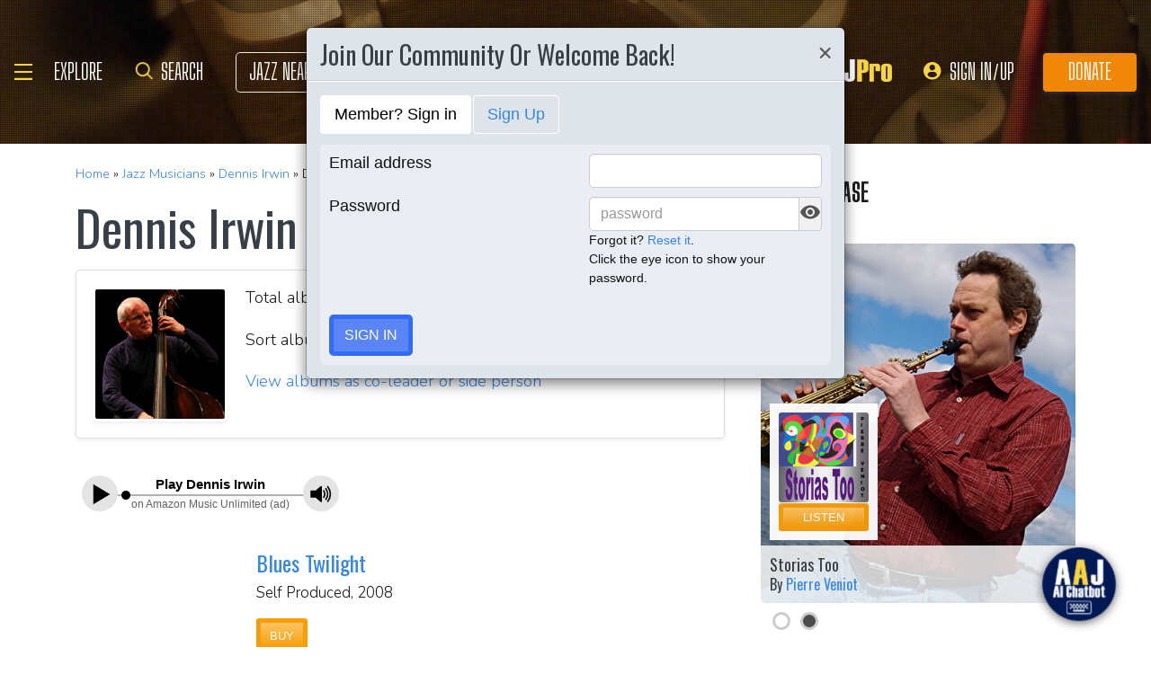

--- FILE ---
content_type: text/javascript;charset=UTF-8
request_url: https://srv.tonemedia.com/showads/adunit.php?id=100000932&di=cf_async_602554848&subtag=&search=&artist=Dennis%20Irwin&song=&tvt=&alb=&alb_is=false&dc=0&dvid=&vpw=1280&abf=0&d=&pid=&cs=1&bl=false&ro=&uc=&uf=&position=0&ctr=&bp_abf=false&cf=&cc=&kv=&ps=1&af=&if=0&ii=0&pe=&ph=&pf=&fh=&mo=undefined&cm=&url=https%3A%2F%2Fwww.allaboutjazz.com%2Fmusicians%2Fdiscography%2Fdennis-irwin&t=1768978557484
body_size: -422
content:
try { cf.writeAsync('cf_async_602554848', '<tonefuse-ad data-tf_context=\'{"creative_id":500126800,"geo_country":"US","ad_unit_id":100000932}\'><table align="center" style="letter-spacing: normal; direction:ltr; display: table !important; border: 0 !important; cursor: pointer; width: 100% !important; max-width: 500px !important; min-width: 300px !important; height: 50px !important; margin: 0 auto !important; font-family: Trebuchet MS, Arial, Helvetica !important; line-height: 1.5 !important; background: transparent !important; border-collapse: collapse !important; white-space: normal !important; font-size: 0em !important;" onclick="window.open(\'https://srv.tonemedia.com/showads/track/deeplink.php?cid=75229270&aid=100000932&adid=12910058&creative_id=500126800&artist=Dennis+Irwin&song=&search=&b=Chrome_83&cs=1&t=17689785575746&uri=https%3A%2F%2Fwww.allaboutjazz.com%2Fmusicians%2Fdiscography%2Fdennis-irwin&subtag=&ldmo=&atv=old&lp=&caph=0&capv=0&atv=old&alb=&allow_artist=1&dsp=amazon_redirect&query_params=&tag=100000932_desktopus-20\');">  <tbody style="padding: 0 !important; border: 0 !important; background: transparent !important;">  <tr style="padding: 0 !important; border: 0 !important; background: transparent !important;">      <td style="padding: 0 0 0 5px !important; border: 0 !important; background: transparent; text-align: right !important; vertical-align: middle !important; width: 40px !important;">        <div class="cf_class" style="width: 40px !important; height: 40px !important; border-radius: 50% !important; background-color: #e4e4e4; position: relative !important; right: -2px; !important">            <div class="cf_class" style="text-align: right !important; position: relative !important; top: 6px !important; left: -3px !important;">               <svg style="display:initial !important;" width="30" height="30" viewBox="0 0 32 32">                 <path d="M6 4l20 12-20 12z" fill="#000"></path>               </svg>            </div>         </div>      </td>      <td style="width: 100% !important; padding: 0 !important; border: 0 !important; background: transparent; text-align: center !important; vertical-align: middle !important;">        <div class="cf_class" style="text-align: center !important; color: #000; padding: 0; font-size: 15px; font-weight: bold; line-height: 1.5 !important;">          Play Dennis Irwin         </div>         <div class="cf_class" style="text-align: center !important; color: #616161; font-size: 12px !important; border-top: 2px solid  #b1b1b1 !important; line-height: 1.5 !important;">            on Amazon Music Unlimited (ad)         </div>         <div style="position: relative !important;">            <div style="width: 10px; height: 10px; border-radius: 50%; background-color: #000; position: absolute !important; top: -24px !important; left: 5% !important; transform: translateX(-50%) !important;"></div>         </div>      </td>      <td style="padding: 0 5px 0 0 !important; border: 0 !important; background: transparent; text-align: left !important; vertical-align: middle !important; width: 40px;">        <div class="cf_class" style="width: 40px !important; height: 40px !important; border-radius: 50% !important; background-color: #e4e4e4; position: relative !important; left: -2px;">            <div class="cf_class" style="text-align: left !important; position: relative !important; top: 8px !important; right: -7px !important;">               <svg width="25" height="25" viewBox="0 0 75 75">                  <path d="M39.389,13.769 L22.235,28.606 L6,28.606 L6,47.699 L21.989,47.699 L39.389,62.75 L39.389,13.769z" style="stroke:#000;stroke-width:5;stroke-linejoin:round;fill:#000;"/>                    <path class="tonefuseSoundwaveIcon" d="M48,27.6a19.5,19.5 0 0 1 0,21.4M55.1,20.5a30,30 0 0 1 0,35.6M61.6,14a38.8,38.8 0 0 1 0,48.6" style="fill:none;stroke:#000;stroke-width:5;stroke-linecap:round" data-currentframe=0></path>               </svg>            </div>         </div>      </td>   </tr></tbody></table><script>    if (typeof tonefuseSoundwave == \'undefined\') {        tonefuseSoundwave = {            triggerUpdate: true,            soundwaveElements: document.getElementsByClassName(\'tonefuseSoundwaveIcon\'),            frames: [                "M48,27.6a19.5,19.5 0 0 1 0,21.4",                "M48,27.6a19.5,19.5 0 0 1 0,21.4M55.1,20.5a30,30 0 0 1 0,35.6",                "M48,27.6a19.5,19.5 0 0 1 0,21.4M55.1,20.5a30,30 0 0 1 0,35.6M61.6,14a38.8,38.8 0 0 1 0,48.6",                "M48,27.6a19.5,19.5 0 0 1 0,21.4M55.1,20.5a30,30 0 0 1 0,35.6M61.6,14a38.8,38.8 0 0 1 0,48.6M39.389,13.769 L22.235,28.606 L6,28.606 L6,47.699 L21.989,47.699 L39.389,62.75 L39.389,13.769z"            ],            updateSoundWave: () => {                for (let i = 0; i < tonefuseSoundwave.soundwaveElements.length; i++) {                    currentFrame = parseInt(tonefuseSoundwave.soundwaveElements[i].dataset.currentframe);                    tonefuseSoundwave.soundwaveElements[i].setAttribute(\'d\', tonefuseSoundwave.frames[currentFrame]);                    tonefuseSoundwave.soundwaveElements[i].dataset.currentframe = (currentFrame + 1) % tonefuseSoundwave.frames.length;                }            }        };    }    if (tonefuseSoundwave.triggerUpdate) {        tonefuseSoundwave.triggerUpdate = false;        setInterval(tonefuseSoundwave.updateSoundWave, 250);    }<\/script></tonefuse-ad>');} catch(e) {cf.throwError(e);}cf.pixel('https://srv.tonemedia.com/showads/track/imp.php?cid=75229270&aid=100000932&artist=Dennis+Irwin&song=&search=&b=Chrome_83&cs=1&uri=https%3A%2F%2Fwww.allaboutjazz.com%2Fmusicians%2Fdiscography%2Fdennis-irwin&t=1768978557&subtag=&ldmo=&adid=12910058&creative_id=500126800&caph=0&capv=0&atv=old&ctxts=dynamo&ucae=0&usa=1&mdcae=0');cf.used_campaigns.push(12910058);cf.used_formats.push('1x1');

--- FILE ---
content_type: application/javascript
request_url: https://srv.clickfuse.com/showads/showad.js
body_size: -341
content:
(()=>{var C=(r,t)=>()=>(t||r((t={exports:{}}).exports,t),t.exports);var re=C((kr,Se)=>{"use strict";Se.exports=function(t,n){return function(){for(var a=new Array(arguments.length),c=0;c<a.length;c++)a[c]=arguments[c];return t.apply(n,a)}}});var k=C((Dr,Re)=>{"use strict";var Lt=re(),U=Object.prototype.toString;function ne(r){return Array.isArray(r)}function ie(r){return typeof r=="undefined"}function Ut(r){return r!==null&&!ie(r)&&r.constructor!==null&&!ie(r.constructor)&&typeof r.constructor.isBuffer=="function"&&r.constructor.isBuffer(r)}function Ee(r){return U.call(r)==="[object ArrayBuffer]"}function Mt(r){return U.call(r)==="[object FormData]"}function Bt(r){var t;return typeof ArrayBuffer!="undefined"&&ArrayBuffer.isView?t=ArrayBuffer.isView(r):t=r&&r.buffer&&Ee(r.buffer),t}function Ft(r){return typeof r=="string"}function Ht(r){return typeof r=="number"}function Ce(r){return r!==null&&typeof r=="object"}function J(r){if(U.call(r)!=="[object Object]")return!1;var t=Object.getPrototypeOf(r);return t===null||t===Object.prototype}function Wt(r){return U.call(r)==="[object Date]"}function jt(r){return U.call(r)==="[object File]"}function zt(r){return U.call(r)==="[object Blob]"}function Ae(r){return U.call(r)==="[object Function]"}function $t(r){return Ce(r)&&Ae(r.pipe)}function Qt(r){return U.call(r)==="[object URLSearchParams]"}function Jt(r){return r.trim?r.trim():r.replace(/^\s+|\s+$/g,"")}function Xt(){return typeof navigator!="undefined"&&(navigator.product==="ReactNative"||navigator.product==="NativeScript"||navigator.product==="NS")?!1:typeof window!="undefined"&&typeof document!="undefined"}function ae(r,t){if(!(r===null||typeof r=="undefined"))if(typeof r!="object"&&(r=[r]),ne(r))for(var n=0,o=r.length;n<o;n++)t.call(null,r[n],n,r);else for(var a in r)Object.prototype.hasOwnProperty.call(r,a)&&t.call(null,r[a],a,r)}function se(){var r={};function t(a,c){J(r[c])&&J(a)?r[c]=se(r[c],a):J(a)?r[c]=se({},a):ne(a)?r[c]=a.slice():r[c]=a}for(var n=0,o=arguments.length;n<o;n++)ae(arguments[n],t);return r}function Vt(r,t,n){return ae(t,function(a,c){n&&typeof a=="function"?r[c]=Lt(a,n):r[c]=a}),r}function Kt(r){return r.charCodeAt(0)===65279&&(r=r.slice(1)),r}Re.exports={isArray:ne,isArrayBuffer:Ee,isBuffer:Ut,isFormData:Mt,isArrayBufferView:Bt,isString:Ft,isNumber:Ht,isObject:Ce,isPlainObject:J,isUndefined:ie,isDate:Wt,isFile:jt,isBlob:zt,isFunction:Ae,isStream:$t,isURLSearchParams:Qt,isStandardBrowserEnv:Xt,forEach:ae,merge:se,extend:Vt,trim:Jt,stripBOM:Kt}});var oe=C((Lr,qe)=>{"use strict";var M=k();function Ne(r){return encodeURIComponent(r).replace(/%3A/gi,":").replace(/%24/g,"$").replace(/%2C/gi,",").replace(/%20/g,"+").replace(/%5B/gi,"[").replace(/%5D/gi,"]")}qe.exports=function(t,n,o){if(!n)return t;var a;if(o)a=o(n);else if(M.isURLSearchParams(n))a=n.toString();else{var c=[];M.forEach(n,function(y,S){y===null||typeof y=="undefined"||(M.isArray(y)?S=S+"[]":y=[y],M.forEach(y,function(E){M.isDate(E)?E=E.toISOString():M.isObject(E)&&(E=JSON.stringify(E)),c.push(Ne(S)+"="+Ne(E))}))}),a=c.join("&")}if(a){var h=t.indexOf("#");h!==-1&&(t=t.slice(0,h)),t+=(t.indexOf("?")===-1?"?":"&")+a}return t}});var Pe=C((Ur,Oe)=>{"use strict";var Gt=k();function X(){this.handlers=[]}X.prototype.use=function(t,n,o){return this.handlers.push({fulfilled:t,rejected:n,synchronous:o?o.synchronous:!1,runWhen:o?o.runWhen:null}),this.handlers.length-1};X.prototype.eject=function(t){this.handlers[t]&&(this.handlers[t]=null)};X.prototype.forEach=function(t){Gt.forEach(this.handlers,function(o){o!==null&&t(o)})};Oe.exports=X});var ke=C((Mr,Ie)=>{"use strict";var Yt=k();Ie.exports=function(t,n){Yt.forEach(t,function(a,c){c!==n&&c.toUpperCase()===n.toUpperCase()&&(t[n]=a,delete t[c])})}});var ue=C((Br,De)=>{"use strict";De.exports=function(t,n,o,a,c){return t.config=n,o&&(t.code=o),t.request=a,t.response=c,t.isAxiosError=!0,t.toJSON=function(){return{message:this.message,name:this.name,description:this.description,number:this.number,fileName:this.fileName,lineNumber:this.lineNumber,columnNumber:this.columnNumber,stack:this.stack,config:this.config,code:this.code,status:this.response&&this.response.status?this.response.status:null}},t}});var ce=C((Fr,Le)=>{"use strict";Le.exports={silentJSONParsing:!0,forcedJSONParsing:!0,clarifyTimeoutError:!1}});var fe=C((Hr,Ue)=>{"use strict";var Zt=ue();Ue.exports=function(t,n,o,a,c){var h=new Error(t);return Zt(h,n,o,a,c)}});var Be=C((Wr,Me)=>{"use strict";var er=fe();Me.exports=function(t,n,o){var a=o.config.validateStatus;!o.status||!a||a(o.status)?t(o):n(er("Request failed with status code "+o.status,o.config,null,o.request,o))}});var He=C((jr,Fe)=>{"use strict";var V=k();Fe.exports=V.isStandardBrowserEnv()?function(){return{write:function(n,o,a,c,h,f){var y=[];y.push(n+"="+encodeURIComponent(o)),V.isNumber(a)&&y.push("expires="+new Date(a).toGMTString()),V.isString(c)&&y.push("path="+c),V.isString(h)&&y.push("domain="+h),f===!0&&y.push("secure"),document.cookie=y.join("; ")},read:function(n){var o=document.cookie.match(new RegExp("(^|;\\s*)("+n+")=([^;]*)"));return o?decodeURIComponent(o[3]):null},remove:function(n){this.write(n,"",Date.now()-864e5)}}}():function(){return{write:function(){},read:function(){return null},remove:function(){}}}()});var je=C((zr,We)=>{"use strict";We.exports=function(t){return/^([a-z][a-z\d+\-.]*:)?\/\//i.test(t)}});var $e=C(($r,ze)=>{"use strict";ze.exports=function(t,n){return n?t.replace(/\/+$/,"")+"/"+n.replace(/^\/+/,""):t}});var Je=C((Qr,Qe)=>{"use strict";var tr=je(),rr=$e();Qe.exports=function(t,n){return t&&!tr(n)?rr(t,n):n}});var Ve=C((Jr,Xe)=>{"use strict";var le=k(),nr=["age","authorization","content-length","content-type","etag","expires","from","host","if-modified-since","if-unmodified-since","last-modified","location","max-forwards","proxy-authorization","referer","retry-after","user-agent"];Xe.exports=function(t){var n={},o,a,c;return t&&le.forEach(t.split(`
`),function(f){if(c=f.indexOf(":"),o=le.trim(f.substr(0,c)).toLowerCase(),a=le.trim(f.substr(c+1)),o){if(n[o]&&nr.indexOf(o)>=0)return;o==="set-cookie"?n[o]=(n[o]?n[o]:[]).concat([a]):n[o]=n[o]?n[o]+", "+a:a}}),n}});var Ye=C((Xr,Ge)=>{"use strict";var Ke=k();Ge.exports=Ke.isStandardBrowserEnv()?function(){var t=/(msie|trident)/i.test(navigator.userAgent),n=document.createElement("a"),o;function a(c){var h=c;return t&&(n.setAttribute("href",h),h=n.href),n.setAttribute("href",h),{href:n.href,protocol:n.protocol?n.protocol.replace(/:$/,""):"",host:n.host,search:n.search?n.search.replace(/^\?/,""):"",hash:n.hash?n.hash.replace(/^#/,""):"",hostname:n.hostname,port:n.port,pathname:n.pathname.charAt(0)==="/"?n.pathname:"/"+n.pathname}}return o=a(window.location.href),function(h){var f=Ke.isString(h)?a(h):h;return f.protocol===o.protocol&&f.host===o.host}}():function(){return function(){return!0}}()});var W=C((Vr,Ze)=>{"use strict";function de(r){this.message=r}de.prototype.toString=function(){return"Cancel"+(this.message?": "+this.message:"")};de.prototype.__CANCEL__=!0;Ze.exports=de});var pe=C((Kr,et)=>{"use strict";var K=k(),ir=Be(),ar=He(),sr=oe(),or=Je(),ur=Ve(),cr=Ye(),he=fe(),fr=ce(),lr=W();et.exports=function(t){return new Promise(function(o,a){var c=t.data,h=t.headers,f=t.responseType,y;function S(){t.cancelToken&&t.cancelToken.unsubscribe(y),t.signal&&t.signal.removeEventListener("abort",y)}K.isFormData(c)&&delete h["Content-Type"];var p=new XMLHttpRequest;if(t.auth){var E=t.auth.username||"",b=t.auth.password?unescape(encodeURIComponent(t.auth.password)):"";h.Authorization="Basic "+btoa(E+":"+b)}var _=or(t.baseURL,t.url);p.open(t.method.toUpperCase(),sr(_,t.params,t.paramsSerializer),!0),p.timeout=t.timeout;function v(){if(!!p){var g="getAllResponseHeaders"in p?ur(p.getAllResponseHeaders()):null,w=!f||f==="text"||f==="json"?p.responseText:p.response,l={data:w,status:p.status,statusText:p.statusText,headers:g,config:t,request:p};ir(function(s){o(s),S()},function(s){a(s),S()},l),p=null}}if("onloadend"in p?p.onloadend=v:p.onreadystatechange=function(){!p||p.readyState!==4||p.status===0&&!(p.responseURL&&p.responseURL.indexOf("file:")===0)||setTimeout(v)},p.onabort=function(){!p||(a(he("Request aborted",t,"ECONNABORTED",p)),p=null)},p.onerror=function(){a(he("Network Error",t,null,p)),p=null},p.ontimeout=function(){var w=t.timeout?"timeout of "+t.timeout+"ms exceeded":"timeout exceeded",l=t.transitional||fr;t.timeoutErrorMessage&&(w=t.timeoutErrorMessage),a(he(w,t,l.clarifyTimeoutError?"ETIMEDOUT":"ECONNABORTED",p)),p=null},K.isStandardBrowserEnv()){var m=(t.withCredentials||cr(_))&&t.xsrfCookieName?ar.read(t.xsrfCookieName):void 0;m&&(h[t.xsrfHeaderName]=m)}"setRequestHeader"in p&&K.forEach(h,function(w,l){typeof c=="undefined"&&l.toLowerCase()==="content-type"?delete h[l]:p.setRequestHeader(l,w)}),K.isUndefined(t.withCredentials)||(p.withCredentials=!!t.withCredentials),f&&f!=="json"&&(p.responseType=t.responseType),typeof t.onDownloadProgress=="function"&&p.addEventListener("progress",t.onDownloadProgress),typeof t.onUploadProgress=="function"&&p.upload&&p.upload.addEventListener("progress",t.onUploadProgress),(t.cancelToken||t.signal)&&(y=function(g){!p||(a(!g||g&&g.type?new lr("canceled"):g),p.abort(),p=null)},t.cancelToken&&t.cancelToken.subscribe(y),t.signal&&(t.signal.aborted?y():t.signal.addEventListener("abort",y))),c||(c=null),p.send(c)})}});var Y=C((Gr,nt)=>{"use strict";var P=k(),tt=ke(),dr=ue(),hr=ce(),pr={"Content-Type":"application/x-www-form-urlencoded"};function rt(r,t){!P.isUndefined(r)&&P.isUndefined(r["Content-Type"])&&(r["Content-Type"]=t)}function mr(){var r;return typeof XMLHttpRequest!="undefined"?r=pe():typeof process!="undefined"&&Object.prototype.toString.call(process)==="[object process]"&&(r=pe()),r}function _r(r,t,n){if(P.isString(r))try{return(t||JSON.parse)(r),P.trim(r)}catch(o){if(o.name!=="SyntaxError")throw o}return(n||JSON.stringify)(r)}var G={transitional:hr,adapter:mr(),transformRequest:[function(t,n){return tt(n,"Accept"),tt(n,"Content-Type"),P.isFormData(t)||P.isArrayBuffer(t)||P.isBuffer(t)||P.isStream(t)||P.isFile(t)||P.isBlob(t)?t:P.isArrayBufferView(t)?t.buffer:P.isURLSearchParams(t)?(rt(n,"application/x-www-form-urlencoded;charset=utf-8"),t.toString()):P.isObject(t)||n&&n["Content-Type"]==="application/json"?(rt(n,"application/json"),_r(t)):t}],transformResponse:[function(t){var n=this.transitional||G.transitional,o=n&&n.silentJSONParsing,a=n&&n.forcedJSONParsing,c=!o&&this.responseType==="json";if(c||a&&P.isString(t)&&t.length)try{return JSON.parse(t)}catch(h){if(c)throw h.name==="SyntaxError"?dr(h,this,"E_JSON_PARSE"):h}return t}],timeout:0,xsrfCookieName:"XSRF-TOKEN",xsrfHeaderName:"X-XSRF-TOKEN",maxContentLength:-1,maxBodyLength:-1,validateStatus:function(t){return t>=200&&t<300},headers:{common:{Accept:"application/json, text/plain, */*"}}};P.forEach(["delete","get","head"],function(t){G.headers[t]={}});P.forEach(["post","put","patch"],function(t){G.headers[t]=P.merge(pr)});nt.exports=G});var at=C((Yr,it)=>{"use strict";var vr=k(),gr=Y();it.exports=function(t,n,o){var a=this||gr;return vr.forEach(o,function(h){t=h.call(a,t,n)}),t}});var me=C((Zr,st)=>{"use strict";st.exports=function(t){return!!(t&&t.__CANCEL__)}});var ct=C((en,ut)=>{"use strict";var ot=k(),_e=at(),yr=me(),wr=Y(),br=W();function ve(r){if(r.cancelToken&&r.cancelToken.throwIfRequested(),r.signal&&r.signal.aborted)throw new br("canceled")}ut.exports=function(t){ve(t),t.headers=t.headers||{},t.data=_e.call(t,t.data,t.headers,t.transformRequest),t.headers=ot.merge(t.headers.common||{},t.headers[t.method]||{},t.headers),ot.forEach(["delete","get","head","post","put","patch","common"],function(a){delete t.headers[a]});var n=t.adapter||wr.adapter;return n(t).then(function(a){return ve(t),a.data=_e.call(t,a.data,a.headers,t.transformResponse),a},function(a){return yr(a)||(ve(t),a&&a.response&&(a.response.data=_e.call(t,a.response.data,a.response.headers,t.transformResponse))),Promise.reject(a)})}});var ge=C((tn,ft)=>{"use strict";var D=k();ft.exports=function(t,n){n=n||{};var o={};function a(p,E){return D.isPlainObject(p)&&D.isPlainObject(E)?D.merge(p,E):D.isPlainObject(E)?D.merge({},E):D.isArray(E)?E.slice():E}function c(p){if(D.isUndefined(n[p])){if(!D.isUndefined(t[p]))return a(void 0,t[p])}else return a(t[p],n[p])}function h(p){if(!D.isUndefined(n[p]))return a(void 0,n[p])}function f(p){if(D.isUndefined(n[p])){if(!D.isUndefined(t[p]))return a(void 0,t[p])}else return a(void 0,n[p])}function y(p){if(p in n)return a(t[p],n[p]);if(p in t)return a(void 0,t[p])}var S={url:h,method:h,data:h,baseURL:f,transformRequest:f,transformResponse:f,paramsSerializer:f,timeout:f,timeoutMessage:f,withCredentials:f,adapter:f,responseType:f,xsrfCookieName:f,xsrfHeaderName:f,onUploadProgress:f,onDownloadProgress:f,decompress:f,maxContentLength:f,maxBodyLength:f,transport:f,httpAgent:f,httpsAgent:f,cancelToken:f,socketPath:f,responseEncoding:f,validateStatus:y};return D.forEach(Object.keys(t).concat(Object.keys(n)),function(E){var b=S[E]||c,_=b(E);D.isUndefined(_)&&b!==y||(o[E]=_)}),o}});var ye=C((rn,lt)=>{lt.exports={version:"0.26.1"}});var pt=C((nn,ht)=>{"use strict";var Tr=ye().version,we={};["object","boolean","number","function","string","symbol"].forEach(function(r,t){we[r]=function(o){return typeof o===r||"a"+(t<1?"n ":" ")+r}});var dt={};we.transitional=function(t,n,o){function a(c,h){return"[Axios v"+Tr+"] Transitional option '"+c+"'"+h+(o?". "+o:"")}return function(c,h,f){if(t===!1)throw new Error(a(h," has been removed"+(n?" in "+n:"")));return n&&!dt[h]&&(dt[h]=!0,console.warn(a(h," has been deprecated since v"+n+" and will be removed in the near future"))),t?t(c,h,f):!0}};function xr(r,t,n){if(typeof r!="object")throw new TypeError("options must be an object");for(var o=Object.keys(r),a=o.length;a-- >0;){var c=o[a],h=t[c];if(h){var f=r[c],y=f===void 0||h(f,c,r);if(y!==!0)throw new TypeError("option "+c+" must be "+y);continue}if(n!==!0)throw Error("Unknown option "+c)}}ht.exports={assertOptions:xr,validators:we}});var wt=C((an,yt)=>{"use strict";var mt=k(),Sr=oe(),_t=Pe(),vt=ct(),Z=ge(),gt=pt(),B=gt.validators;function j(r){this.defaults=r,this.interceptors={request:new _t,response:new _t}}j.prototype.request=function(t,n){typeof t=="string"?(n=n||{},n.url=t):n=t||{},n=Z(this.defaults,n),n.method?n.method=n.method.toLowerCase():this.defaults.method?n.method=this.defaults.method.toLowerCase():n.method="get";var o=n.transitional;o!==void 0&&gt.assertOptions(o,{silentJSONParsing:B.transitional(B.boolean),forcedJSONParsing:B.transitional(B.boolean),clarifyTimeoutError:B.transitional(B.boolean)},!1);var a=[],c=!0;this.interceptors.request.forEach(function(_){typeof _.runWhen=="function"&&_.runWhen(n)===!1||(c=c&&_.synchronous,a.unshift(_.fulfilled,_.rejected))});var h=[];this.interceptors.response.forEach(function(_){h.push(_.fulfilled,_.rejected)});var f;if(!c){var y=[vt,void 0];for(Array.prototype.unshift.apply(y,a),y=y.concat(h),f=Promise.resolve(n);y.length;)f=f.then(y.shift(),y.shift());return f}for(var S=n;a.length;){var p=a.shift(),E=a.shift();try{S=p(S)}catch(b){E(b);break}}try{f=vt(S)}catch(b){return Promise.reject(b)}for(;h.length;)f=f.then(h.shift(),h.shift());return f};j.prototype.getUri=function(t){return t=Z(this.defaults,t),Sr(t.url,t.params,t.paramsSerializer).replace(/^\?/,"")};mt.forEach(["delete","get","head","options"],function(t){j.prototype[t]=function(n,o){return this.request(Z(o||{},{method:t,url:n,data:(o||{}).data}))}});mt.forEach(["post","put","patch"],function(t){j.prototype[t]=function(n,o,a){return this.request(Z(a||{},{method:t,url:n,data:o}))}});yt.exports=j});var Tt=C((sn,bt)=>{"use strict";var Er=W();function F(r){if(typeof r!="function")throw new TypeError("executor must be a function.");var t;this.promise=new Promise(function(a){t=a});var n=this;this.promise.then(function(o){if(!!n._listeners){var a,c=n._listeners.length;for(a=0;a<c;a++)n._listeners[a](o);n._listeners=null}}),this.promise.then=function(o){var a,c=new Promise(function(h){n.subscribe(h),a=h}).then(o);return c.cancel=function(){n.unsubscribe(a)},c},r(function(a){n.reason||(n.reason=new Er(a),t(n.reason))})}F.prototype.throwIfRequested=function(){if(this.reason)throw this.reason};F.prototype.subscribe=function(t){if(this.reason){t(this.reason);return}this._listeners?this._listeners.push(t):this._listeners=[t]};F.prototype.unsubscribe=function(t){if(!!this._listeners){var n=this._listeners.indexOf(t);n!==-1&&this._listeners.splice(n,1)}};F.source=function(){var t,n=new F(function(a){t=a});return{token:n,cancel:t}};bt.exports=F});var St=C((on,xt)=>{"use strict";xt.exports=function(t){return function(o){return t.apply(null,o)}}});var Ct=C((un,Et)=>{"use strict";var Cr=k();Et.exports=function(t){return Cr.isObject(t)&&t.isAxiosError===!0}});var Nt=C((cn,be)=>{"use strict";var At=k(),Ar=re(),ee=wt(),Rr=ge(),Nr=Y();function Rt(r){var t=new ee(r),n=Ar(ee.prototype.request,t);return At.extend(n,ee.prototype,t),At.extend(n,t),n.create=function(a){return Rt(Rr(r,a))},n}var L=Rt(Nr);L.Axios=ee;L.Cancel=W();L.CancelToken=Tt();L.isCancel=me();L.VERSION=ye().version;L.all=function(t){return Promise.all(t)};L.spread=St();L.isAxiosError=Ct();be.exports=L;be.exports.default=L});var Te=C((fn,qt)=>{qt.exports=Nt()});var kt=C($=>{var z,te=(z=Te())&&typeof z=="object"&&"default"in z?z.default:z;function qr(r){return r}function Ot(r){var t=[];if(r)return Array.isArray(r)?r:(typeof r=="object"&&Object.keys(r).forEach(function(n){typeof n=="number"&&(t[n]=r[n])}),t)}function Or(r){if(te.isCancel(r))return Promise.reject(r);var t=It(r)||{};if(t.currentRetryAttempt=t.currentRetryAttempt||0,t.retry=typeof t.retry=="number"?t.retry:3,t.retryDelay=typeof t.retryDelay=="number"?t.retryDelay:100,t.instance=t.instance||te,t.backoffType=t.backoffType||"exponential",t.httpMethodsToRetry=Ot(t.httpMethodsToRetry)||["GET","HEAD","PUT","OPTIONS","DELETE"],t.noResponseRetries=typeof t.noResponseRetries=="number"?t.noResponseRetries:2,t.checkRetryAfter=typeof t.checkRetryAfter!="boolean"||t.checkRetryAfter,t.maxRetryAfter=typeof t.maxRetryAfter=="number"?t.maxRetryAfter:3e5,t.statusCodesToRetry=Ot(t.statusCodesToRetry)||[[100,199],[429,429],[500,599]],r.config=r.config||{},r.config.raxConfig=Object.assign({},t),!(t.shouldRetry||Pt)(r))return Promise.reject(r);var n=new Promise(function(a,c){var h=0;if(t.checkRetryAfter&&r.response&&r.response.headers["retry-after"]){var f=function(S){var p=Number(S);if(!Number.isNaN(p))return 1e3*p;var E=Date.parse(S);return Number.isNaN(E)?void 0:E-Date.now()}(r.response.headers["retry-after"]);if(!(f&&f>0&&f<=t.maxRetryAfter))return c(r);h=f}r.config.raxConfig.currentRetryAttempt+=1;var y=r.config.raxConfig.currentRetryAttempt;h===0&&(h=t.backoffType==="linear"?1e3*y:t.backoffType==="static"?t.retryDelay:(Math.pow(2,y)-1)/2*1e3,typeof t.maxRetryDelay=="number"&&(h=Math.min(h,t.maxRetryDelay))),setTimeout(a,h)}),o=t.onRetryAttempt?Promise.resolve(t.onRetryAttempt(r)):Promise.resolve();return Promise.resolve().then(function(){return n}).then(function(){return o}).then(function(){return t.instance.request(r.config)})}function Pt(r){var t=r.config.raxConfig;if(!t||t.retry===0||!r.response&&(t.currentRetryAttempt||0)>=t.noResponseRetries||!r.config.method||t.httpMethodsToRetry.indexOf(r.config.method.toUpperCase())<0)return!1;if(r.response&&r.response.status){for(var n=!1,o=0,a=t.statusCodesToRetry;o<a.length;o+=1){var c=a[o],h=r.response.status;if(h>=c[0]&&h<=c[1]){n=!0;break}}if(!n)return!1}return t.currentRetryAttempt=t.currentRetryAttempt||0,!(t.currentRetryAttempt>=t.retry)}function It(r){if(r&&r.config)return r.config.raxConfig}$.attach=function(r){return(r=r||te).interceptors.response.use(qr,Or)},$.detach=function(r,t){(t=t||te).interceptors.response.eject(r)},$.shouldRetryRequest=Pt,$.getConfig=It});var Dt=C((Q,xe)=>{(function(t,n){typeof Q=="object"&&typeof xe=="object"?xe.exports=n():typeof define=="function"&&define.amd?define([],n):typeof Q=="object"?Q.postscribe=n():t.postscribe=n()})(Q,function(){return function(r){var t={};function n(o){if(t[o])return t[o].exports;var a=t[o]={exports:{},id:o,loaded:!1};return r[o].call(a.exports,a,a.exports,n),a.loaded=!0,a.exports}return n.m=r,n.c=t,n.p="",n(0)}([function(r,t,n){"use strict";var o=n(1),a=c(o);function c(h){return h&&h.__esModule?h:{default:h}}r.exports=a.default},function(r,t,n){"use strict";t.__esModule=!0;var o=Object.assign||function(l){for(var d=1;d<arguments.length;d++){var s=arguments[d];for(var u in s)Object.prototype.hasOwnProperty.call(s,u)&&(l[u]=s[u])}return l};t.default=w;var a=n(2),c=S(a),h=n(4),f=y(h);function y(l){if(l&&l.__esModule)return l;var d={};if(l!=null)for(var s in l)Object.prototype.hasOwnProperty.call(l,s)&&(d[s]=l[s]);return d.default=l,d}function S(l){return l&&l.__esModule?l:{default:l}}function p(){}var E={afterAsync:p,afterDequeue:p,afterStreamStart:p,afterWrite:p,autoFix:!0,beforeEnqueue:p,beforeWriteToken:function(d){return d},beforeWrite:function(d){return d},done:p,error:function(d){throw new Error(d.msg)},releaseAsync:!1},b=0,_=[],v=null;function m(){var l=_.shift();if(l){var d=f.last(l);d.afterDequeue(),l.stream=g.apply(void 0,l),d.afterStreamStart()}}function g(l,d,s){v=new c.default(l,s),v.id=b++,v.name=s.name||v.id,w.streams[v.name]=v;var u=l.ownerDocument,T={close:u.close,open:u.open,write:u.write,writeln:u.writeln};function R(q){q=s.beforeWrite(q),v.write(q),s.afterWrite(q)}o(u,{close:p,open:p,write:function(){for(var I=arguments.length,A=Array(I),O=0;O<I;O++)A[O]=arguments[O];return R(A.join(""))},writeln:function(){for(var I=arguments.length,A=Array(I),O=0;O<I;O++)A[O]=arguments[O];return R(A.join("")+`
`)}});var N=v.win.onerror||p;return v.win.onerror=function(q,I,A){s.error({msg:q+" - "+I+": "+A}),N.apply(v.win,[q,I,A])},v.write(d,function(){o(u,T),v.win.onerror=N,s.done(),v=null,m()}),v}function w(l,d,s){if(f.isFunction(s))s={done:s};else if(s==="clear"){_=[],v=null,b=0;return}s=f.defaults(s,E),/^#/.test(l)?l=window.document.getElementById(l.substr(1)):l=l.jquery?l[0]:l;var u=[l,d,s];return l.postscribe={cancel:function(){u.stream?u.stream.abort():u[1]=p}},s.beforeEnqueue(u),_.push(u),v||m(),l.postscribe}o(w,{streams:{},queue:_,WriteStream:c.default})},function(r,t,n){"use strict";t.__esModule=!0;var o=Object.assign||function(l){for(var d=1;d<arguments.length;d++){var s=arguments[d];for(var u in s)Object.prototype.hasOwnProperty.call(s,u)&&(l[u]=s[u])}return l},a=n(3),c=S(a),h=n(4),f=y(h);function y(l){if(l&&l.__esModule)return l;var d={};if(l!=null)for(var s in l)Object.prototype.hasOwnProperty.call(l,s)&&(d[s]=l[s]);return d.default=l,d}function S(l){return l&&l.__esModule?l:{default:l}}function p(l,d){if(!(l instanceof d))throw new TypeError("Cannot call a class as a function")}var E=!1,b="data-ps-",_="ps-style",v="ps-script";function m(l,d){var s=b+d,u=l.getAttribute(s);return f.existy(u)?String(u):u}function g(l,d){var s=arguments.length>2&&arguments[2]!==void 0?arguments[2]:null,u=b+d;f.existy(s)&&s!==""?l.setAttribute(u,s):l.removeAttribute(u)}var w=function(){function l(d){var s=arguments.length>1&&arguments[1]!==void 0?arguments[1]:{};p(this,l),this.root=d,this.options=s,this.doc=d.ownerDocument,this.win=this.doc.defaultView||this.doc.parentWindow,this.parser=new c.default("",{autoFix:s.autoFix}),this.actuals=[d],this.proxyHistory="",this.proxyRoot=this.doc.createElement(d.nodeName),this.scriptStack=[],this.writeQueue=[],g(this.proxyRoot,"proxyof",0)}return l.prototype.write=function(){var s;for((s=this.writeQueue).push.apply(s,arguments);!this.deferredRemote&&this.writeQueue.length;){var u=this.writeQueue.shift();f.isFunction(u)?this._callFunction(u):this._writeImpl(u)}},l.prototype._callFunction=function(s){var u={type:"function",value:s.name||s.toString()};this._onScriptStart(u),s.call(this.win,this.doc),this._onScriptDone(u)},l.prototype._writeImpl=function(s){this.parser.append(s);for(var u=void 0,T=void 0,R=void 0,N=[];(u=this.parser.readToken())&&!(T=f.isScript(u))&&!(R=f.isStyle(u));)u=this.options.beforeWriteToken(u),u&&N.push(u);N.length>0&&this._writeStaticTokens(N),T&&this._handleScriptToken(u),R&&this._handleStyleToken(u)},l.prototype._writeStaticTokens=function(s){var u=this._buildChunk(s);return u.actual?(u.html=this.proxyHistory+u.actual,this.proxyHistory+=u.proxy,this.proxyRoot.innerHTML=u.html,E&&(u.proxyInnerHTML=this.proxyRoot.innerHTML),this._walkChunk(),E&&(u.actualInnerHTML=this.root.innerHTML),u):null},l.prototype._buildChunk=function(s){for(var u=this.actuals.length,T=[],R=[],N=[],q=s.length,I=0;I<q;I++){var A=s[I],O=A.toString();if(T.push(O),A.attrs){if(!/^noscript$/i.test(A.tagName)){var H=u++;R.push(O.replace(/(\/?>)/," "+b+"id="+H+" $1")),A.attrs.id!==v&&A.attrs.id!==_&&N.push(A.type==="atomicTag"?"":"<"+A.tagName+" "+b+"proxyof="+H+(A.unary?" />":">"))}}else R.push(O),N.push(A.type==="endTag"?O:"")}return{tokens:s,raw:T.join(""),actual:R.join(""),proxy:N.join("")}},l.prototype._walkChunk=function(){for(var s=void 0,u=[this.proxyRoot];f.existy(s=u.shift());){var T=s.nodeType===1,R=T&&m(s,"proxyof");if(!R){T&&(this.actuals[m(s,"id")]=s,g(s,"id"));var N=s.parentNode&&m(s.parentNode,"proxyof");N&&this.actuals[N].appendChild(s)}u.unshift.apply(u,f.toArray(s.childNodes))}},l.prototype._handleScriptToken=function(s){var u=this,T=this.parser.clear();T&&this.writeQueue.unshift(T),s.src=s.attrs.src||s.attrs.SRC,s=this.options.beforeWriteToken(s),!!s&&(s.src&&this.scriptStack.length?this.deferredRemote=s:this._onScriptStart(s),this._writeScriptToken(s,function(){u._onScriptDone(s)}))},l.prototype._handleStyleToken=function(s){var u=this.parser.clear();u&&this.writeQueue.unshift(u),s.type=s.attrs.type||s.attrs.TYPE||"text/css",s=this.options.beforeWriteToken(s),s&&this._writeStyleToken(s),u&&this.write()},l.prototype._writeStyleToken=function(s){var u=this._buildStyle(s);this._insertCursor(u,_),s.content&&(u.styleSheet&&!u.sheet?u.styleSheet.cssText=s.content:u.appendChild(this.doc.createTextNode(s.content)))},l.prototype._buildStyle=function(s){var u=this.doc.createElement(s.tagName);return u.setAttribute("type",s.type),f.eachKey(s.attrs,function(T,R){u.setAttribute(T,R)}),u},l.prototype._insertCursor=function(s,u){this._writeImpl('<span id="'+u+'"/>');var T=this.doc.getElementById(u);T&&T.parentNode.replaceChild(s,T)},l.prototype._onScriptStart=function(s){s.outerWrites=this.writeQueue,this.writeQueue=[],this.scriptStack.unshift(s)},l.prototype._onScriptDone=function(s){if(s!==this.scriptStack[0]){this.options.error({msg:"Bad script nesting or script finished twice"});return}this.scriptStack.shift(),this.write.apply(this,s.outerWrites),!this.scriptStack.length&&this.deferredRemote&&(this._onScriptStart(this.deferredRemote),this.deferredRemote=null)},l.prototype._writeScriptToken=function(s,u){var T=this._buildScript(s),R=this._shouldRelease(T),N=this.options.afterAsync;s.src&&(T.src=s.src,this._scriptLoadHandler(T,R?N:function(){u(),N()}));try{this._insertCursor(T,v),(!T.src||R)&&u()}catch(q){this.options.error(q),u()}},l.prototype._buildScript=function(s){var u=this.doc.createElement(s.tagName);return f.eachKey(s.attrs,function(T,R){u.setAttribute(T,R)}),s.content&&(u.text=s.content),u},l.prototype._scriptLoadHandler=function(s,u){function T(){s=s.onload=s.onreadystatechange=s.onerror=null}var R=this.options.error;function N(){T(),u!=null&&u(),u=null}function q(A){T(),R(A),u!=null&&u(),u=null}function I(A,O){var H=A["on"+O];H!=null&&(A["_on"+O]=H)}I(s,"load"),I(s,"error"),o(s,{onload:function(){if(s._onload)try{s._onload.apply(this,Array.prototype.slice.call(arguments,0))}catch(O){q({msg:"onload handler failed "+O+" @ "+s.src})}N()},onerror:function(){if(s._onerror)try{s._onerror.apply(this,Array.prototype.slice.call(arguments,0))}catch(O){q({msg:"onerror handler failed "+O+" @ "+s.src});return}q({msg:"remote script failed "+s.src})},onreadystatechange:function(){/^(loaded|complete)$/.test(s.readyState)&&N()}})},l.prototype._shouldRelease=function(s){var u=/^script$/i.test(s.nodeName);return!u||!!(this.options.releaseAsync&&s.src&&s.hasAttribute("async"))},l}();t.default=w},function(r,t,n){(function(a,c){r.exports=c()})(this,function(){return function(o){var a={};function c(h){if(a[h])return a[h].exports;var f=a[h]={exports:{},id:h,loaded:!1};return o[h].call(f.exports,f,f.exports,c),f.loaded=!0,f.exports}return c.m=o,c.c=a,c.p="",c(0)}([function(o,a,c){"use strict";var h=c(1),f=y(h);function y(S){return S&&S.__esModule?S:{default:S}}o.exports=f.default},function(o,a,c){"use strict";a.__esModule=!0;var h=c(2),f=v(h),y=c(3),S=v(y),p=c(6),E=_(p),b=c(5);function _(d){return d&&d.__esModule?d:{default:d}}function v(d){if(d&&d.__esModule)return d;var s={};if(d!=null)for(var u in d)Object.prototype.hasOwnProperty.call(d,u)&&(s[u]=d[u]);return s.default=d,s}function m(d,s){if(!(d instanceof s))throw new TypeError("Cannot call a class as a function")}var g={comment:/^<!--/,endTag:/^<\//,atomicTag:/^<\s*(script|style|noscript|iframe|textarea)[\s\/>]/i,startTag:/^</,chars:/^[^<]/},w=function(){function d(){var s=this,u=arguments.length>0&&arguments[0]!==void 0?arguments[0]:"",T=arguments.length>1&&arguments[1]!==void 0?arguments[1]:{};m(this,d),this.stream=u;var R=!1,N={};for(var q in f)f.hasOwnProperty(q)&&(T.autoFix&&(N[q+"Fix"]=!0),R=R||N[q+"Fix"]);R?(this._readToken=(0,E.default)(this,N,function(){return s._readTokenImpl()}),this._peekToken=(0,E.default)(this,N,function(){return s._peekTokenImpl()})):(this._readToken=this._readTokenImpl,this._peekToken=this._peekTokenImpl)}return d.prototype.append=function(u){this.stream+=u},d.prototype.prepend=function(u){this.stream=u+this.stream},d.prototype._readTokenImpl=function(){var u=this._peekTokenImpl();if(u)return this.stream=this.stream.slice(u.length),u},d.prototype._peekTokenImpl=function(){for(var u in g)if(g.hasOwnProperty(u)&&g[u].test(this.stream)){var T=S[u](this.stream);if(T)return T.type==="startTag"&&/script|style/i.test(T.tagName)?null:(T.text=this.stream.substr(0,T.length),T)}},d.prototype.peekToken=function(){return this._peekToken()},d.prototype.readToken=function(){return this._readToken()},d.prototype.readTokens=function(u){for(var T=void 0;T=this.readToken();)if(u[T.type]&&u[T.type](T)===!1)return},d.prototype.clear=function(){var u=this.stream;return this.stream="",u},d.prototype.rest=function(){return this.stream},d}();a.default=w,w.tokenToString=function(d){return d.toString()},w.escapeAttributes=function(d){var s={};for(var u in d)d.hasOwnProperty(u)&&(s[u]=(0,b.escapeQuotes)(d[u],null));return s},w.supports=f;for(var l in f)f.hasOwnProperty(l)&&(w.browserHasFlaw=w.browserHasFlaw||!f[l]&&l)},function(o,a){"use strict";a.__esModule=!0;var c=!1,h=!1,f=window.document.createElement("div");try{var y="<P><I></P></I>";f.innerHTML=y,a.tagSoup=c=f.innerHTML!==y}catch(S){a.tagSoup=c=!1}try{f.innerHTML="<P><i><P></P></i></P>",a.selfClose=h=f.childNodes.length===2}catch(S){a.selfClose=h=!1}f=null,a.tagSoup=c,a.selfClose=h},function(o,a,c){"use strict";a.__esModule=!0;var h=typeof Symbol=="function"&&typeof Symbol.iterator=="symbol"?function(v){return typeof v}:function(v){return v&&typeof Symbol=="function"&&v.constructor===Symbol&&v!==Symbol.prototype?"symbol":typeof v};a.comment=S,a.chars=p,a.startTag=E,a.atomicTag=b,a.endTag=_;var f=c(4),y={startTag:/^<([\-A-Za-z0-9_]+)((?:\s+[\w\-]+(?:\s*=?\s*(?:(?:"[^"]*")|(?:'[^']*')|[^>\s]+))?)*)\s*(\/?)>/,endTag:/^<\/([\-A-Za-z0-9_]+)[^>]*>/,attr:/(?:([\-A-Za-z0-9_]+)\s*=\s*(?:(?:"((?:\\.|[^"])*)")|(?:'((?:\\.|[^'])*)')|([^>\s]+)))|(?:([\-A-Za-z0-9_]+)(\s|$)+)/g,fillAttr:/^(checked|compact|declare|defer|disabled|ismap|multiple|nohref|noresize|noshade|nowrap|readonly|selected)$/i};function S(v){var m=v.indexOf("-->");if(m>=0)return new f.CommentToken(v.substr(4,m-1),m+3)}function p(v){var m=v.indexOf("<");return new f.CharsToken(m>=0?m:v.length)}function E(v){var m=v.indexOf(">");if(m!==-1){var g=v.match(y.startTag);if(g){var w=function(){var l={},d={},s=g[2];return g[2].replace(y.attr,function(u,T){arguments[2]||arguments[3]||arguments[4]||arguments[5]?arguments[5]?(l[arguments[5]]="",d[arguments[5]]=!0):l[T]=arguments[2]||arguments[3]||arguments[4]||y.fillAttr.test(T)&&T||"":l[T]="",s=s.replace(u,"")}),{v:new f.StartTagToken(g[1],g[0].length,l,d,!!g[3],s.replace(/^[\s\uFEFF\xA0]+|[\s\uFEFF\xA0]+$/g,""))}}();if((typeof w=="undefined"?"undefined":h(w))==="object")return w.v}}}function b(v){var m=E(v);if(m){var g=v.slice(m.length);if(g.match(new RegExp("</\\s*"+m.tagName+"\\s*>","i"))){var w=g.match(new RegExp("([\\s\\S]*?)</\\s*"+m.tagName+"\\s*>","i"));if(w)return new f.AtomicTagToken(m.tagName,w[0].length+m.length,m.attrs,m.booleanAttrs,w[1])}}}function _(v){var m=v.match(y.endTag);if(m)return new f.EndTagToken(m[1],m[0].length)}},function(o,a,c){"use strict";a.__esModule=!0,a.EndTagToken=a.AtomicTagToken=a.StartTagToken=a.TagToken=a.CharsToken=a.CommentToken=a.Token=void 0;var h=c(5);function f(m,g){if(!(m instanceof g))throw new TypeError("Cannot call a class as a function")}var y=a.Token=function m(g,w){f(this,m),this.type=g,this.length=w,this.text=""},S=a.CommentToken=function(){function m(g,w){f(this,m),this.type="comment",this.length=w||(g?g.length:0),this.text="",this.content=g}return m.prototype.toString=function(){return"<!--"+this.content},m}(),p=a.CharsToken=function(){function m(g){f(this,m),this.type="chars",this.length=g,this.text=""}return m.prototype.toString=function(){return this.text},m}(),E=a.TagToken=function(){function m(g,w,l,d,s){f(this,m),this.type=g,this.length=l,this.text="",this.tagName=w,this.attrs=d,this.booleanAttrs=s,this.unary=!1,this.html5Unary=!1}return m.formatTag=function(w){var l=arguments.length>1&&arguments[1]!==void 0?arguments[1]:null,d="<"+w.tagName;for(var s in w.attrs)if(w.attrs.hasOwnProperty(s)){d+=" "+s;var u=w.attrs[s];(typeof w.booleanAttrs=="undefined"||typeof w.booleanAttrs[s]=="undefined")&&(d+='="'+(0,h.escapeQuotes)(u)+'"')}return w.rest&&(d+=" "+w.rest),w.unary&&!w.html5Unary?d+="/>":d+=">",l!=null&&(d+=l+"</"+w.tagName+">"),d},m}(),b=a.StartTagToken=function(){function m(g,w,l,d,s,u){f(this,m),this.type="startTag",this.length=w,this.text="",this.tagName=g,this.attrs=l,this.booleanAttrs=d,this.html5Unary=!1,this.unary=s,this.rest=u}return m.prototype.toString=function(){return E.formatTag(this)},m}(),_=a.AtomicTagToken=function(){function m(g,w,l,d,s){f(this,m),this.type="atomicTag",this.length=w,this.text="",this.tagName=g,this.attrs=l,this.booleanAttrs=d,this.unary=!1,this.html5Unary=!1,this.content=s}return m.prototype.toString=function(){return E.formatTag(this,this.content)},m}(),v=a.EndTagToken=function(){function m(g,w){f(this,m),this.type="endTag",this.length=w,this.text="",this.tagName=g}return m.prototype.toString=function(){return"</"+this.tagName+">"},m}()},function(o,a){"use strict";a.__esModule=!0,a.escapeQuotes=c;function c(h){var f=arguments.length>1&&arguments[1]!==void 0?arguments[1]:"";return h?h.replace(/([^"]*)"/g,function(y,S){return/\\/.test(S)?S+'"':S+'\\"'}):f}},function(o,a){"use strict";a.__esModule=!0,a.default=E;var c=/^(AREA|BASE|BASEFONT|BR|COL|FRAME|HR|IMG|INPUT|ISINDEX|LINK|META|PARAM|EMBED)$/i,h=/^(COLGROUP|DD|DT|LI|OPTIONS|P|TD|TFOOT|TH|THEAD|TR)$/i;function f(b){return b&&b.type==="startTag"&&(b.unary=c.test(b.tagName)||b.unary,b.html5Unary=!/\/>$/.test(b.text)),b}function y(b,_){var v=b.stream,m=f(_());return b.stream=v,m}function S(b,_){var v=_.pop();b.prepend("</"+v.tagName+">")}function p(){var b=[];return b.last=function(){return this[this.length-1]},b.lastTagNameEq=function(_){var v=this.last();return v&&v.tagName&&v.tagName.toUpperCase()===_.toUpperCase()},b.containsTagName=function(_){for(var v=0,m;m=this[v];v++)if(m.tagName===_)return!0;return!1},b}function E(b,_,v){var m=p(),g={startTag:function(d){var s=d.tagName;s.toUpperCase()==="TR"&&m.lastTagNameEq("TABLE")?(b.prepend("<TBODY>"),w()):_.selfCloseFix&&h.test(s)&&m.containsTagName(s)?m.lastTagNameEq(s)?S(b,m):(b.prepend("</"+d.tagName+">"),w()):d.unary||m.push(d)},endTag:function(d){var s=m.last();s?_.tagSoupFix&&!m.lastTagNameEq(d.tagName)?S(b,m):m.pop():_.tagSoupFix&&(v(),w())}};function w(){var l=y(b,v);l&&g[l.type]&&g[l.type](l)}return function(){return w(),f(v())}}}])})},function(r,t){"use strict";t.__esModule=!0;var n=typeof Symbol=="function"&&typeof Symbol.iterator=="symbol"?function(_){return typeof _}:function(_){return _&&typeof Symbol=="function"&&_.constructor===Symbol&&_!==Symbol.prototype?"symbol":typeof _};t.existy=o,t.isFunction=a,t.each=c,t.eachKey=h,t.defaults=f,t.toArray=y,t.last=S,t.isTag=p,t.isScript=E,t.isStyle=b;function o(_){return _!=null}function a(_){return typeof _=="function"}function c(_,v,m){var g=void 0,w=_&&_.length||0;for(g=0;g<w;g++)v.call(m,_[g],g)}function h(_,v,m){for(var g in _)_.hasOwnProperty(g)&&v.call(m,g,_[g])}function f(_,v){return _=_||{},h(v,function(m,g){o(_[m])||(_[m]=g)}),_}function y(_){try{return Array.prototype.slice.call(_)}catch(m){var v=function(){var g=[];return c(_,function(w){g.push(w)}),{v:g}}();if((typeof v=="undefined"?"undefined":n(v))==="object")return v.v}}function S(_){return _[_.length-1]}function p(_,v){return!_||!(_.type==="startTag"||_.type==="atomicTag")||!("tagName"in _)?!1:!!~_.tagName.toLowerCase().indexOf(v)}function E(_){return p(_,"script")}function b(_){return p(_,"style")}}])})});var Pr=C((exports,module)=>{var retryAxios=kt(),{default:axios}=Te();window.cf||(window.cf={adunits:[],engage_calls:[],used_campaigns:[],used_formats:[],formats_counter:[],companion_formats:[],companion_campaigns:[],currentScript:document.currentScript,detect_context:!1,hs_blacklisted:!1,version:"2.2.2-cf",currentDomain:"tonemedia",postscribe:Dt(),impCount:0,triggerImpCountError:!1,adunit_contextual_data:{},pixel_count:{imp_count:0,error_count:0},retry_axios_config:{},vars:{current_adunit:!1,priority_start:!1,flex_containers:["cf_container","cf_flex_mb","cf_overlay_container","cf_code_container","cf_masthead","cf_slideout_container","cf_overlay","cf_flex_dt","cf_modal"],protocol:"https:",position:0},async_demo:{locked:!1,opts_queue:[]},setAdUnitContextualData:function(r={}){this.adunit_contextual_data={artist:this.get_artist(r.artist),album:this.get_album(r.album),album_is_soundtrack:this.get_album_is_soundtrack(r.album_is_soundtrack),song:this.get_song(r.song),search:this.get_search(r.search),subtag:this.get_subtag(r.subtag),tv_term:this.get_tv_term(r.tv_term),ad_format_id:this.get_ad_format_id(r.ad_format_id),device_id:this.get_device_id(r.device_id),click_macro:this.get_click_macro(r.click_macro),page_header:this.get_page_header(r.page_header),page_footer:this.get_page_footer(r.page_footer),page_element:this.get_page_element(r.page_element),hostname:this.get_host(r.hostname),domain:this.url()}},get_artist:function(r=""){return r||this.vars.artist||(window.monetized_ad_client_artist||window.cf_page_artist||"").toString().replace("Insert artist variable here","")},get_album:function(r=""){return r||this.vars.album||window.cf_album||""},get_album_is_soundtrack:function(r=!1){return r||this.vars.album_is_soundtrack||window.cf_album_is_soundtrack||!1},get_song:function(r=""){return r||this.vars.song||(window.monetized_ad_client_song||window.cf_page_song||"").toString().replace("Insert song variable here","")},get_search:function(r=""){return r||this.vars.search||window.cf_page_search||""},get_subtag:function(r=""){return r||this.vars.subtag||window.cf_page_subtag||""},get_tv_term:function(r=""){return r||this.vars.tv_term||window.cf_tv_term||""},get_ad_format_id:function(r=""){return r||window.cf_ad_format_id||""},get_device_id:function(r=""){return r||this.vars.device_id||window.cf_device_id||""},get_click_macro:function(r=""){return(r||this.vars.click_macro||window.cf_click_macro||"").replace("{{CLICK_URL_ESC}}","").replace("{{CLICK_URL}}","").replace("${CLICK_URL_ENC}","").replace("${CLICK_URL}","")},get_page_header:function(r=""){return r||this.vars.page_header||window.cf_page_header||""},get_page_footer:function(r=""){return r||this.vars.page_footer||window.cf_page_footer||""},get_page_element:function(r=""){return r||this.vars.page_element||window.cf_page_element||""},run:function(r){this.setIframeVars(),cf.vars.document=cf.vars.is_third_party_iframe?document:top.document,cf.vars.protocol=["http:","file:"].includes(cf.vars.document.location.protocol)?"http:":"https:";var t=cf.vars.document.location.href.match("cf_ad=([0-9a-z|]*)");cf.vars.demo_tag=t&&t[1]||"";var n=cf.vars.document.location.href.match("cf_pid=([0-9|]*)");cf.vars.apn_placement_id=n&&n[1]||"";var o=cf.vars.document.location.href.match("position=([0-9]*)");cf.vars.position=o&&o[1]||0;var a=cf.vars.document.location.href.match("cf_country=([A-Z]{2})");cf.vars.country=a&&a[1]||"";var c=cf.vars.document.location.href.match("bypass_abf=(true|false)");if(cf.vars.bypass_abf=c&&c[1]||"false",window.cf_async){for(var h=cf.vars.document.getElementsByTagName("script"),f,y=h.length-1;y>=0;y--)if(h[y].src.indexOf("/showads/showad.")>-1){f=h[y];break}if(typeof f!="undefined"&&f.async){cf_async=!1;return}}var r=r||this.init_vars();if(!!r)try{this.once_per_page(r),cf.vars.is_mobile_optimized=this._page_is_mobile_optimized();let S=cf.adunits[r];if((window.cf_detect_artist||window.cf_detect_movie)&&(cf.detect_context=!0),window.cf_flex){if(cf.vars.ran_flex)return;cf.vars.ran_flex=!0,window.cf_flex=!1}cf.show_ad(S)}catch(S){cf.logError("Error in cf.run:",S)}},getTLD:function(){if(top===self)topLevelDomain=location.host;else if(window.cf_domain)topLevelDomain=cf_domain;else try{topLevelDomain=top.location.host}catch(r){topLevelDomain=location.hasOwnProperty("host")?location.host:""}return topLevelDomain},url:function(){var r="";if(top===self)r=location.href.replace(location.hash,"");else if(window.cf_domain)r=cf_domain;else try{r=top.location.href.replace(top.location.hash,"")}catch(t){r=location.href.replace(location.hash,"")}return r||(r=""),r.substring(0,512)},above_fold:function(){try{let t="cf_"+new Date().getTime()+Math.floor(Math.random()*1e4),n=document.createElement("div");n.setAttribute("id",t),cf.currentScript.parentNode.insertBefore(n,cf.currentScript);var r=cf._above_fold(n);return n.parentNode.removeChild(n),r}catch(t){return!1}},_above_fold:function(r){if(cf.vars.is_inside_iframe)if(window.frameElement!=null){var t=0;return window.frameElement.offsetParent&&(t=window.frameElement.offsetParent.offsetTop),t<=window.parent.innerHeight-50}else return!1;else{for(var t=0;r;)t+=r.offsetTop,r=r.offsetParent;return t<=this.get_viewport().height-50}},get_viewport:function(){return window.innerWidth?{width:window.innerWidth,height:window.innerHeight}:document.documentElement&&document.documentElement.clientWidth?{width:document.documentElement.clientWidth,height:document.documentElement.clientHeight}:window.screen&&window.screen.width?{width:window.screen.width,height:window.screen.height}:{width:document.body.clientWidth,height:document.body.clientHeight}},setIframeVars:function(){cf.vars.is_third_party_iframe=0,cf.vars.is_inside_iframe=1;try{if(window.self==window.top){cf.vars.is_inside_iframe=0;return}}catch(n){}try{var r=document.referrer;if(typeof r!="undefined"){var t=r.split("/")[2];t!=window.location.host&&(cf.vars.is_third_party_iframe=1)}else window.location.host!=top.location.host&&(cf.vars.is_third_party_iframe=1)}catch(n){cf.vars.is_third_party_iframe=1}},_page_is_mobile_optimized:function(){if(cf.vars.is_third_party_iframe)return!1;var r=cf.vars.document.getElementsByName("viewport").length;return r==0||typeof cf.vars.document.getElementsByName("viewport")[0]=="undefined"?!1:cf.vars.document.getElementsByName("viewport")[0].content.indexOf("width=device-width")!==-1||cf.vars.document.getElementsByName("viewport")[0].content.indexOf("initial-scale=1.0")!==-1},supports_cookies:function(){try{return navigator.cookieEnabled}catch(r){return!1}},get_browser:function(){var r=navigator.userAgent.match(/version\/([\.\d]+)/i),t=navigator.userAgent.match(/(opera|chrome|safari|firefox|msie)\/?\s*(\.?\d+(\.\d+)*)/i);return t||(t=navigator.userAgent.match(/Trident\/.*rv:[0-9]{1,}[\.0-9]{0,}/i),t&&(t=[t,"MSIE"],r=navigator.userAgent.match(/rv:([\.\d]+)/i))),t?t&&r?t[1]+"_"+r[1].split(".")[0]:t[1]+"_"+t[2].split(".")[0]:navigator.appName+"_0"},get_host:function(r=""){return window.cf_hostname?cf_hostname:r||(location.host.indexOf(".local")>-1?"srv."+this.currentDomain+".local":location.host.indexOf("staging.")>-1?"srv.staging."+this.currentDomain+".com":"srv."+this.currentDomain+".com")},is_mobile:function(){return navigator.userAgent.match(/iPad|iPhone|iPod|Android|j2me|WebOS|PalmOS|BlackBerry|Windows CE|NetFront|Opera Mini|IEMobile|Windows Phone|WPDesktop/i)},add_load_event:function(r){return/c/.test(document.readyState)?r():setTimeout(function(){cf.add_load_event(r)},9),this},add_event:function(r,t,n){r.addEventListener?r.addEventListener(t,n,!0):r.attachEvent?r.attachEvent("on"+t,n):r["on"+t]=n},include:function(r,t,n){try{var o=document.getElementsByTagName("script")[0],a=document.createElement("script");a.async=!0,a.src=(r.substring(0,4)=="http"?"":cf.vars.protocol)+r,typeof t=="function"&&(n=t,t=!1),t&&(a.id=t),n&&(a.readyState?a.onreadystatechange=function(){(a.readyState=="loaded"||a.readyState=="complete")&&(a.onreadystatechange=null,n())}:a.onload=n),typeof o!="undefined"&&o.parentNode.insertBefore(a,o)}catch(c){cf.logError("Include Script Failed:",r,c)}},engage:function(r,t,n,o){var a=t+`
`+n+`
`+o;a in this.engage_calls||(this.engage_calls[a]=1,cf.pixel("//"+cf.get_host()+"/showads/track/eng.php?cid=0&aid="+encodeURIComponent(r)+"&adid="+t+"&creative_id="+n+"&search="+encodeURIComponent(this.vars.search)+"&artist="+encodeURIComponent(this.vars.artist)+"&song="+encodeURIComponent(this.vars.song)+"&tv_term="+this.vars.tv_term+"&album="+this.vars.album+"&t="+new Date().getTime()+"&cs="+(this.supports_cookies()?1:0)+"&uri="+cf.url()+(cf.vars.demo_tag!==""?"&test=true":"")+"&sub="+encodeURIComponent(o),0))},makeAxiosPixelCall:async function(r){let t=retryAxios.attach();try{let n=await axios({url:r,raxConfig:{retry:8,retryDelay:400,backoffType:"static",shouldRetry:o=>{let a=retryAxios.getConfig(o);return cf.retry_axios_config=a,a.currentRetryAttempt>=a.retry?!1:retryAxios.shouldRetryRequest(o)}}})}catch(n){return Promise.reject(!1)}return Promise.resolve(!0)},injectImagePixel:function(r){try{var t=document.createElement("img");return t.src=r,t.style.width="1px",t.style.height="1px",t.style.borderStyle="none",t.style.position="absolute",t.style.display="none",document.body.appendChild(t),t}catch(n){throw cf.logError("Image pixel could not be dropped:",r,n),new Error("Image pixel could not be dropped")}},pixel:function(r,t){try{r=(r.substring(0,4)=="http"?"":cf.vars.protocol)+r;let n=retryAxios.attach();cf.makeAxiosPixelCall(r).then(()=>{}).catch(a=>{cf.injectImagePixel(r)})}catch(n){cf.logError("Could not append pixel:",r,n),cf.pixel_count.error_count++}cf.pixel_count.imp_count++},checkForImpression:function(){let r=[],t=[];performance.getEntriesByType("resource").map((a,c)=>{if(a.name.indexOf("imp.php")>0){let h=cf.getAdUnitId(a.name,"aid");h!==""&&t.push(h)}else if(a.name.indexOf("adunit.php")>0){let h=cf.getAdUnitId(a.name,"id");h!==""&&r.push(h)}});let n=!1;(document.readyState==="interactive"&&t.length!==r.length&&cf.impCount!==r.length||document.readyState==="complete"&&cf.impCount!==t.length)&&(n=!0);let o=r.filter(function(a){return t.indexOf(a)<0});!this.triggerImpCountError&&n&&o.length>0&&(this.triggerImpCountError=!0,cf.logError("Impression(s) failed to fire for adunits:",o.join(",")))},getAdUnitId:function(r,t){let n=t.replace(/[\[\]]/g,"\\$&"),a=new RegExp("[?&]"+n+"(=([^&#]*)|&|#|$)").exec(r);return!a||!a[2]?"":decodeURIComponent(a[2].replace(/\+/g," "))},init_vars:function(){var r=window.monetized_ad_id?monetized_ad_id:window.cf_adunit_id;if(!!r)return cf.adunits[r]={},this.setAdUnitContextualData(),this.vars.artist=this.adunit_contextual_data.artist,this.vars.album=this.adunit_contextual_data.album,this.vars.album_is_soundtrack=this.adunit_contextual_data.album_is_soundtrack,this.vars.song=this.adunit_contextual_data.song,this.vars.search=this.adunit_contextual_data.search,this.vars.subtag=this.adunit_contextual_data.subtag,this.vars.tv_term=this.adunit_contextual_data.tv_term,this.vars.ad_format_id=this.adunit_contextual_data.ad_format_id,this.vars.device_id=this.adunit_contextual_data.device_id,this.vars.click_macro=this.adunit_contextual_data.click_macro,this.vars.page_header=this.adunit_contextual_data.page_header,this.vars.page_footer=this.adunit_contextual_data.page_footer,this.vars.page_element=this.adunit_contextual_data.page_element,this.vars.hostname=this.adunit_contextual_data.hostname,!this.vars.artist&&window.cf_page_genre&&(this.vars.artist=window.cf_page_genre),this.vars.page_header=this.adunit_contextual_data.page_header,this.vars.page_footer=this.adunit_contextual_data.page_footer,this.vars.page_element=this.adunit_contextual_data.page_element,cf.adunits[r]={adunit_id:r,...this.adunit_contextual_data},window.monetized_ad_id=null,r},once_per_page:function(r){this.vars.called_once||(this.vars.called_once=!0,cf.check_tcf())},tf_once_per_page:function(r){this.vars.called_once||(this.vars.called_once=!0,cf.check_tcf())},check_tcf:function(){try{if(typeof window.__tcfapi=="function"||window.frames.__tcfapiLocator){let r=function(t,n){typeof t!="undefined"&&t!==null&&t.hasOwnProperty("eventStatus")&&t.eventStatus==="tcloaded"&&n&&t.hasOwnProperty("vendor")&&t.vendor.consents[549]==!1&&(cf.include("//"+cf.get_host()+"/showads/track/opt-out.php?gdpr=true&tcf_v=2"),window.__tcfapi("removeEventListener",2,o=>{},t.listenerId))};window.__tcfapi("addEventListener",2,r)}}catch(r){cf.logError("Error in cf.check_tcf:",r)}},show_ad:function(r){if(window.cf_skip_showad){cf_skip_showad=!1;return}if(r.adunit_id){var t=cf.getAdUrl(r);if(cf.vars.priority_start=!1,r.div_id)try{cf.include(t)}catch(c){cf.logError("Error in cf.show_ad:",c)}else{var n='<script src="'+t+'"><\/script>';if(r.custom_bringback){var o="cf_"+new Date().getTime()+Math.floor(Math.random()*1e4),a=document.createElement("div");a.setAttribute("id",o),document.body.appendChild(a);try{cf.postscribe("#"+o,n)}catch(c){cf.logError("Postscribe Failed:",e)}}else try{document.write(n)}catch(c){cf.logError("Doc Write Failed:",c)}}}},getXdebugSession:function(){let r=this.currentScript?.src;if(r){let t=new URLSearchParams(r.split("?")[1]);if(t.has("XDEBUG_SESSION"))return t.get("XDEBUG_SESSION")}return null},logError:function(r,...t){cf.getXdebugSession()&&cf.vars.document.location.protocol==="file:"&&console.error("[Tonefuse]",r,...t)},getAdUrl:function(r){var t=cf.vars.protocol+"//"+(r.hostname||cf.get_host())+"/showads/adunit.php?";typeof r.above_fold=="undefined"&&(r.above_fold=r.div_id?0:cf.above_fold()?1:0);var n={id:r.adunit_id,di:r.div_id||"",subtag:r.subtag||cf.vars.subtag||"",search:r.search||cf.vars.search||"",artist:r.artist||cf.vars.artist||"",song:r.song||cf.vars.song||"",tvt:r.tv_term||cf.vars.tv_term||"",alb:r.album||cf.vars.album||"",alb_is:r.album_is_soundtrack||cf.vars.album_is_soundtrack||!1,dc:cf.detect_context?1:0,dvid:r.device_id||cf.vars.device_id||"",vpw:cf.get_viewport().width,abf:r.above_fold,d:r.d||cf.vars.demo_tag,pid:r.apn_placement_id||cf.vars.apn_placement_id||"",cs:cf.supports_cookies()?1:0,bl:cf.hs_blacklisted,ro:window.cf_override_sid||"",uc:cf.array_unique(cf.used_campaigns),uf:cf.array_unique(cf.used_formats),position:cf.vars.position,ctr:cf.vars.country,bp_abf:cf.vars.bypass_abf,cf:cf.array_unique(cf.companion_formats),cc:cf.array_unique(cf.companion_campaigns),kv:window.cto_rtt?"criteo="+cto_rtt:"",ps:cf.vars.priority_start||1,af:this.vars.ad_format_id||"",if:cf.vars.is_third_party_iframe,ii:cf.vars.is_inside_iframe,pe:window.cf_page_element||"",ph:window.cf_page_header||"",pf:window.cf_page_footer||"",fh:window.cf_fixed_header||"",mo:cf.vars.is_mobile_optimized,cm:r.click_macro||"",url:r.domain,t:+new Date};let o=cf.getXdebugSession();return o&&cf.vars.document.location.protocol==="file:"&&(n.XDEBUG_SESSION=o),t+cf.buildQuery(n)},buildQuery:function(r){var t=[];for(var n in r)t.push(n+"="+encodeURIComponent(r[n]));return t.join("&")},processAsyncQueue:function(){cf.async_demo.opts_queue.length&&cf.showAsyncAd(cf.async_demo.opts_queue.shift())},showAsyncAd:function(r){if(cf.vars.demo_tag&&cf.async_demo.locked){cf.async_demo.opts_queue.push(r);return}cf.async_demo.locked=!0;var t=r.adunit_id;if(!r.artist&&r.genre&&(r.artist=r.genre),this.setAdUnitContextualData(r),cf.adunits[t]={adunit_id:t,div_id:r.div_id,...this.adunit_contextual_data},cf.tf_once_per_page(t),r.flex){if(cf.vars.ran_flex)return;cf.adunits[t].page_header=cf.get_page_header(r.page_header),cf.adunits[t].page_footer=cf.get_page_footer(r.page_footer),cf.adunits[t].page_element=cf.get_page_element(r.page_element)}let n=cf.adunits[t];(r.detect_artist||r.detect_movie)&&(cf.detect_context=!0),cf.show_ad(n)},writeAsync:function(div_id,str){var div=document.getElementById(div_id);if(div){div.innerHTML+=str;var scripts=div.getElementsByTagName("script");for(var i in scripts){scripts[i].src&&cf.include(scripts[i].src);try{eval(scripts[i].innerHTML)}catch(r){cf.logError("Error in cf.writeAsync:",r)}}}else cf.logError("div not found:",div_id)},jquery_check:function(r){var t=window.jQuery?jQuery.fn.jquery.replace(/\./g,""):0;t===0?cf.include("//ajax.googleapis.com/ajax/libs/jquery/1.11.0/jquery.min.js",r):cf.add_load_event(r)},array_unique:function(r){var t={},n=[];for(var o in r)r.hasOwnProperty(o)&&!(r[o]in t)&&(n.push(r[o]),t[r[o]]=1);return n},increment:function(r){typeof cf.formats_counter[r]=="undefined"?cf.formats_counter[r]=1:++cf.formats_counter[r]},feedback:function(r){r=r||{};var t="https://clickfuse.com/misc/ad-feedback?ad_unit_id="+encodeURIComponent(r.adunit_id)+"&creative_id="+encodeURIComponent(r.creative_id)+"&search="+cf.vars.search+"&tv_term="+cf.vars.tv_term+"&artist="+cf.vars.artist+"&album="+cf.vars.album+"&song="+cf.vars.song+"&width="+screen.width+"&height="+screen.height+"&viewport="+window.innerWidth+"x"+window.innerHeight,n=screen.width/2-750/2,o=screen.height/2-500/2;window.open(t,"feedback_window","toolbar=no,location=no,directories=no,status=no,menubar=no,scrollbars=no,resizable=no,copyhistory=no,width=750,height=500,top="+o+",left="+n)},remove_flex:function(){for(var r in cf.vars.flex_containers){var t=document.getElementById(cf.vars.flex_containers[r]);cf.vars.is_inside_iframe&&(t=window.top.document.getElementById(cf.vars.flex_containers[r])),t&&t.parentNode.removeChild(t)}parent.document.body.style.overflow="auto"},remove_flex_script_conditional:function(){var r=document.getElementsByClassName("cf_flxscr");for(var t in r)typeof r[t]=="object"&&r[t].parentNode.removeChild(r[t])}},cf.ie=function(){var browser={verIE:null,docModeIE:null,verIEtrue:null,verIE_ua:null},tmp;tmp=document.documentMode;try{document.documentMode=""}catch(r){}browser.isIE=typeof document.documentMode=="number"?!0:eval("/*@cc_on!@*/!1");try{document.documentMode=tmp}catch(r){}if(browser.isIE){browser.verIE_ua=/^(?:.*?[^a-zA-Z])??(?:MSIE|IE)\s*(\d+\.?\d*)/i.test(navigator.userAgent||"")?parseFloat(RegExp.$1,10):null;var e,verTrueFloat,x,obj=document.createElement("div"),CLASSID=["{45EA75A0-A269-11D1-B5BF-0000F8051515}","{3AF36230-A269-11D1-B5BF-0000F8051515}","{89820200-ECBD-11CF-8B85-00AA005B4383}"];try{obj.style.behavior="url(#default#clientcaps)"}catch(r){}for(x=0;x<CLASSID.length;x++){try{browser.verIEtrue=obj.getComponentVersion(CLASSID[x],"componentid").replace(/,/g,".")}catch(r){}if(browser.verIEtrue)break}verTrueFloat=parseFloat(browser.verIEtrue||"0",10),browser.docModeIE=document.documentMode||browser.verIE_ua,browser.verIE=verTrueFloat||browser.docModeIE}else return!1;return browser.docModeIE||browser.verIE}());if(!document.currentScript){let r=cf.get_host();cf.include("http://"+r+"/showads/js/polyfills/currentScript.min.js")}window.cf_disable_auto_run||cf.run();module.exports=cf});Pr();})();
/**
 * @file postscribe
 * @description Asynchronously write javascript, even with document.write.
 * @version v2.0.8
 * @see {@link https://krux.github.io/postscribe}
 * @license MIT
 * @author Derek Brans
 * @copyright 2016 Krux Digital, Inc
 */
/**
 * @file prescribe
 * @description Tiny, forgiving HTML parser
 * @version vundefined
 * @see {@link https://github.com/krux/prescribe/}
 * @license MIT
 * @author Derek Brans
 * @copyright 2016 Krux Digital, Inc
 */
